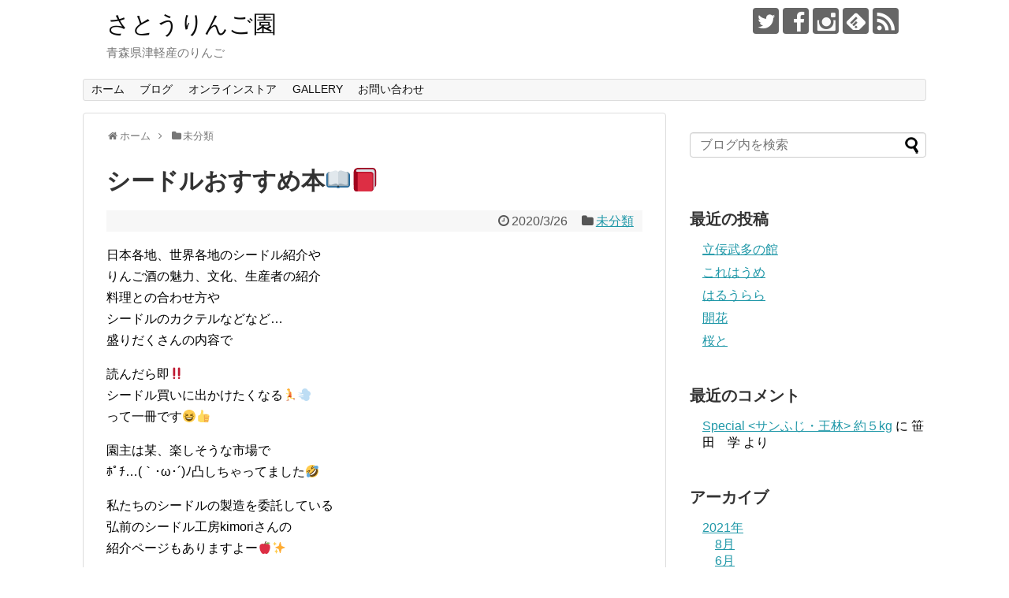

--- FILE ---
content_type: text/html; charset=UTF-8
request_url: https://satoringoen.info/2020/03/26/post-2388/
body_size: 12229
content:
<!DOCTYPE html>
<html lang="ja"
	prefix="og: https://ogp.me/ns#" >
<head>
<meta charset="UTF-8">
  <meta name="viewport" content="width=1280, maximum-scale=1, user-scalable=yes">
<link rel="alternate" type="application/rss+xml" title="さとうりんご園 RSS Feed" href="https://satoringoen.info/feed/" />
<link rel="pingback" href="https://satoringoen.info/xmlrpc.php" />
<meta name="description" content="日本各地、世界各地のシードル紹介やりんご酒の魅力、文化、生産者の紹介料理との合わせ方やシードルのカクテルなどなど…盛りだくさんの内容で読んだら即&amp;#x203c;&amp;#xfe0f;シードル買いに出かけたくなる&amp;#x1f3c3;&amp;#x1f4a8;" />
<meta name="keywords" content="未分類" />
<!-- OGP -->
<meta property="og:type" content="article">
<meta property="og:description" content="日本各地、世界各地のシードル紹介やりんご酒の魅力、文化、生産者の紹介料理との合わせ方やシードルのカクテルなどなど…盛りだくさんの内容で読んだら即&amp;#x203c;&amp;#xfe0f;シードル買いに出かけたくなる&amp;#x1f3c3;&amp;#x1f4a8;">
<meta property="og:title" content="シードルおすすめ本&#x1f4d6;&#x1f4d5;">
<meta property="og:url" content="https://satoringoen.info/2020/03/26/post-2388/">
<meta property="og:image" content="https://satoringoen.info/wp-content/uploads/2020/03/1585152253177.jpg">
<meta property="og:site_name" content="さとうりんご園">
<meta property="og:locale" content="ja_JP">
<!-- /OGP -->
<!-- Twitter Card -->
<meta name="twitter:card" content="summary">
<meta name="twitter:description" content="日本各地、世界各地のシードル紹介やりんご酒の魅力、文化、生産者の紹介料理との合わせ方やシードルのカクテルなどなど…盛りだくさんの内容で読んだら即&amp;#x203c;&amp;#xfe0f;シードル買いに出かけたくなる&amp;#x1f3c3;&amp;#x1f4a8;">
<meta name="twitter:title" content="シードルおすすめ本&#x1f4d6;&#x1f4d5;">
<meta name="twitter:url" content="https://satoringoen.info/2020/03/26/post-2388/">
<meta name="twitter:image" content="https://satoringoen.info/wp-content/uploads/2020/03/1585152253177.jpg">
<meta name="twitter:domain" content="satoringoen.info">
<meta name="twitter:creator" content="@satoringoen">
<meta name="twitter:site" content="@satoringoen">
<!-- /Twitter Card -->

<title>シードルおすすめ本📖📕 | さとうりんご園</title>

		<!-- All in One SEO 4.0.18 -->
		<link rel="canonical" href="https://satoringoen.info/2020/03/26/post-2388/" />
		<meta property="og:site_name" content="さとうりんご園 | 青森県津軽産のりんご" />
		<meta property="og:type" content="article" />
		<meta property="og:title" content="シードルおすすめ本📖📕 | さとうりんご園" />
		<meta property="og:url" content="https://satoringoen.info/2020/03/26/post-2388/" />
		<meta property="article:published_time" content="2020-03-25T16:07:07Z" />
		<meta property="article:modified_time" content="2020-03-25T16:07:08Z" />
		<meta property="twitter:card" content="summary" />
		<meta property="twitter:domain" content="satoringoen.info" />
		<meta property="twitter:title" content="シードルおすすめ本📖📕 | さとうりんご園" />
		<!-- All in One SEO -->

<link rel='dns-prefetch' href='//s.w.org' />
<link rel="alternate" type="application/rss+xml" title="さとうりんご園 &raquo; フィード" href="https://satoringoen.info/feed/" />
<link rel="alternate" type="application/rss+xml" title="さとうりんご園 &raquo; コメントフィード" href="https://satoringoen.info/comments/feed/" />
<link rel="alternate" type="application/rss+xml" title="さとうりんご園 &raquo; シードルおすすめ本&#x1f4d6;&#x1f4d5; のコメントのフィード" href="https://satoringoen.info/2020/03/26/post-2388/feed/" />
		<script type="text/javascript">
			window._wpemojiSettings = {"baseUrl":"https:\/\/s.w.org\/images\/core\/emoji\/13.0.1\/72x72\/","ext":".png","svgUrl":"https:\/\/s.w.org\/images\/core\/emoji\/13.0.1\/svg\/","svgExt":".svg","source":{"concatemoji":"https:\/\/satoringoen.info\/wp-includes\/js\/wp-emoji-release.min.js?ver=5.7.14"}};
			!function(e,a,t){var n,r,o,i=a.createElement("canvas"),p=i.getContext&&i.getContext("2d");function s(e,t){var a=String.fromCharCode;p.clearRect(0,0,i.width,i.height),p.fillText(a.apply(this,e),0,0);e=i.toDataURL();return p.clearRect(0,0,i.width,i.height),p.fillText(a.apply(this,t),0,0),e===i.toDataURL()}function c(e){var t=a.createElement("script");t.src=e,t.defer=t.type="text/javascript",a.getElementsByTagName("head")[0].appendChild(t)}for(o=Array("flag","emoji"),t.supports={everything:!0,everythingExceptFlag:!0},r=0;r<o.length;r++)t.supports[o[r]]=function(e){if(!p||!p.fillText)return!1;switch(p.textBaseline="top",p.font="600 32px Arial",e){case"flag":return s([127987,65039,8205,9895,65039],[127987,65039,8203,9895,65039])?!1:!s([55356,56826,55356,56819],[55356,56826,8203,55356,56819])&&!s([55356,57332,56128,56423,56128,56418,56128,56421,56128,56430,56128,56423,56128,56447],[55356,57332,8203,56128,56423,8203,56128,56418,8203,56128,56421,8203,56128,56430,8203,56128,56423,8203,56128,56447]);case"emoji":return!s([55357,56424,8205,55356,57212],[55357,56424,8203,55356,57212])}return!1}(o[r]),t.supports.everything=t.supports.everything&&t.supports[o[r]],"flag"!==o[r]&&(t.supports.everythingExceptFlag=t.supports.everythingExceptFlag&&t.supports[o[r]]);t.supports.everythingExceptFlag=t.supports.everythingExceptFlag&&!t.supports.flag,t.DOMReady=!1,t.readyCallback=function(){t.DOMReady=!0},t.supports.everything||(n=function(){t.readyCallback()},a.addEventListener?(a.addEventListener("DOMContentLoaded",n,!1),e.addEventListener("load",n,!1)):(e.attachEvent("onload",n),a.attachEvent("onreadystatechange",function(){"complete"===a.readyState&&t.readyCallback()})),(n=t.source||{}).concatemoji?c(n.concatemoji):n.wpemoji&&n.twemoji&&(c(n.twemoji),c(n.wpemoji)))}(window,document,window._wpemojiSettings);
		</script>
		<style type="text/css">
img.wp-smiley,
img.emoji {
	display: inline !important;
	border: none !important;
	box-shadow: none !important;
	height: 1em !important;
	width: 1em !important;
	margin: 0 .07em !important;
	vertical-align: -0.1em !important;
	background: none !important;
	padding: 0 !important;
}
</style>
	<link rel='stylesheet' id='simplicity-style-css'  href='https://satoringoen.info/wp-content/themes/simplicity2/style.css?ver=5.7.14&#038;fver=20190824024958' type='text/css' media='all' />
<link rel='stylesheet' id='responsive-style-css'  href='https://satoringoen.info/wp-content/themes/simplicity2/css/responsive-pc.css?ver=5.7.14&#038;fver=20190824024958' type='text/css' media='all' />
<link rel='stylesheet' id='parts-skin-style-css'  href='https://satoringoen.info/wp-content/themes/simplicity2-child/skins/_parts/_merged_.css?ver=5.7.14&#038;fver=20260118064542' type='text/css' media='all' />
<link rel='stylesheet' id='font-awesome-style-css'  href='https://satoringoen.info/wp-content/themes/simplicity2/webfonts/css/font-awesome.min.css?ver=5.7.14&#038;fver=20190824024958' type='text/css' media='all' />
<link rel='stylesheet' id='icomoon-style-css'  href='https://satoringoen.info/wp-content/themes/simplicity2/webfonts/icomoon/style.css?ver=5.7.14&#038;fver=20190824024958' type='text/css' media='all' />
<link rel='stylesheet' id='extension-style-css'  href='https://satoringoen.info/wp-content/themes/simplicity2/css/extension.css?ver=5.7.14&#038;fver=20190824024958' type='text/css' media='all' />
<style id='extension-style-inline-css' type='text/css'>
#site-title a{color:#0c0c0c}@media screen and (max-width:639px){.article br{display:block}}
</style>
<link rel='stylesheet' id='child-style-css'  href='https://satoringoen.info/wp-content/themes/simplicity2-child/style.css?ver=5.7.14&#038;fver=20190824025141' type='text/css' media='all' />
<link rel='stylesheet' id='print-style-css'  href='https://satoringoen.info/wp-content/themes/simplicity2/css/print.css?ver=5.7.14&#038;fver=20190824024958' type='text/css' media='print' />
<link rel='stylesheet' id='sns-twitter-type-style-css'  href='https://satoringoen.info/wp-content/themes/simplicity2/css/sns-twitter-type.css?ver=5.7.14&#038;fver=20190824024958' type='text/css' media='all' />
<link rel='stylesheet' id='wp-block-library-css'  href='https://satoringoen.info/wp-includes/css/dist/block-library/style.min.css?ver=5.7.14' type='text/css' media='all' />
<link rel='stylesheet' id='wc-block-vendors-style-css'  href='https://satoringoen.info/wp-content/plugins/woocommerce/packages/woocommerce-blocks/build/vendors-style.css?ver=4.0.0&#038;fver=20210119032103' type='text/css' media='all' />
<link rel='stylesheet' id='wc-block-style-css'  href='https://satoringoen.info/wp-content/plugins/woocommerce/packages/woocommerce-blocks/build/style.css?ver=4.0.0&#038;fver=20210119032103' type='text/css' media='all' />
<link rel='stylesheet' id='age-gate-css'  href='https://satoringoen.info/wp-content/plugins/age-gate/public/css/age-gate-public.css?ver=2.13.6&#038;fver=20210119032028' type='text/css' media='all' />
<link rel='stylesheet' id='contact-form-7-css'  href='https://satoringoen.info/wp-content/plugins/contact-form-7/includes/css/styles.css?ver=5.3.2&#038;fver=20210119032038' type='text/css' media='all' />
<link rel='stylesheet' id='woocommerce-layout-css'  href='https://satoringoen.info/wp-content/plugins/woocommerce/assets/css/woocommerce-layout.css?ver=4.9.0&#038;fver=20210119032102' type='text/css' media='all' />
<style id='woocommerce-layout-inline-css' type='text/css'>

	.infinite-scroll .woocommerce-pagination {
		display: none;
	}
</style>
<link rel='stylesheet' id='woocommerce-smallscreen-css'  href='https://satoringoen.info/wp-content/plugins/woocommerce/assets/css/woocommerce-smallscreen.css?ver=4.9.0&#038;fver=20210119032102' type='text/css' media='only screen and (max-width: 768px)' />
<link rel='stylesheet' id='woocommerce-general-css'  href='https://satoringoen.info/wp-content/plugins/woocommerce/assets/css/woocommerce.css?ver=4.9.0&#038;fver=20210119032102' type='text/css' media='all' />
<style id='woocommerce-inline-inline-css' type='text/css'>
.woocommerce form .form-row .required { visibility: visible; }
</style>
<link rel='stylesheet' id='wc-gateway-linepay-smart-payment-buttons-css'  href='https://satoringoen.info/wp-content/plugins/woocommerce-for-japan/assets/css/linepay_button.css?ver=5.7.14&#038;fver=20210119032043' type='text/css' media='all' />
<script type='text/javascript' src='https://satoringoen.info/wp-includes/js/jquery/jquery.min.js?ver=3.5.1' id='jquery-core-js'></script>
<script type='text/javascript' src='https://satoringoen.info/wp-includes/js/jquery/jquery-migrate.min.js?ver=3.3.2' id='jquery-migrate-js'></script>
<link rel='shortlink' href='https://satoringoen.info/?p=2388' />
<link rel="alternate" type="application/json+oembed" href="https://satoringoen.info/wp-json/oembed/1.0/embed?url=https%3A%2F%2Fsatoringoen.info%2F2020%2F03%2F26%2Fpost-2388%2F" />
<link rel="alternate" type="text/xml+oembed" href="https://satoringoen.info/wp-json/oembed/1.0/embed?url=https%3A%2F%2Fsatoringoen.info%2F2020%2F03%2F26%2Fpost-2388%2F&#038;format=xml" />
	<noscript><style>.woocommerce-product-gallery{ opacity: 1 !important; }</style></noscript>
	<style type="text/css">.recentcomments a{display:inline !important;padding:0 !important;margin:0 !important;}</style><style type="text/css">.broken_link, a.broken_link {
	text-decoration: line-through;
}</style>		<style type="text/css" id="wp-custom-css">
			.page .post-meta {
	display: none;
}		</style>
		</head>
  <body class="post-template-default single single-post postid-2388 single-format-standard theme-simplicity2 woocommerce-no-js categoryid-1" itemscope itemtype="https://schema.org/WebPage">
    <div id="container">

      <!-- header -->
      <header itemscope itemtype="https://schema.org/WPHeader">
        <div id="header" class="clearfix">
          <div id="header-in">

                        <div id="h-top">
              <!-- モバイルメニュー表示用のボタン -->
<div id="mobile-menu">
  <a id="mobile-menu-toggle" href="#"><span class="fa fa-bars fa-2x"></span></a>
</div>

              <div class="alignleft top-title-catchphrase">
                <!-- サイトのタイトル -->
<p id="site-title" itemscope itemtype="https://schema.org/Organization">
  <a href="https://satoringoen.info/">さとうりんご園</a></p>
<!-- サイトの概要 -->
<p id="site-description">
  青森県津軽産のりんご</p>
              </div>

              <div class="alignright top-sns-follows">
                                <!-- SNSページ -->
<div class="sns-pages">
<p class="sns-follow-msg">フォローする</p>
<ul class="snsp">
<li class="twitter-page"><a href="//twitter.com/satoringoen" target="_blank" title="Twitterをフォロー" rel="nofollow"><span class="icon-twitter-logo"></span></a></li><li class="facebook-page"><a href="//www.facebook.com/profile.php?id=100044703974118" target="_blank" title="Facebookをフォロー" rel="nofollow"><span class="icon-facebook-logo"></span></a></li><li class="instagram-page"><a href="//instagram.com/satoringoen" target="_blank" title="Instagramをフォロー" rel="nofollow"><span class="icon-instagram-logo"></span></a></li><li class="feedly-page"><a href="//feedly.com/i/subscription/feed/https://satoringoen.info/feed/" target="blank" title="feedlyで更新情報を購読" rel="nofollow"><span class="icon-feedly-logo"></span></a></li><li class="rss-page"><a href="https://satoringoen.info/feed/" target="_blank" title="RSSで更新情報をフォロー" rel="nofollow"><span class="icon-rss-logo"></span></a></li>  </ul>
</div>
                              </div>

            </div><!-- /#h-top -->
          </div><!-- /#header-in -->
        </div><!-- /#header -->
      </header>

      <!-- Navigation -->
<nav itemscope itemtype="https://schema.org/SiteNavigationElement">
  <div id="navi">
      	<div id="navi-in">
      <div class="menu-%e3%82%b0%e3%83%ad%e3%83%bc%e3%83%90%e3%83%ab%e3%83%8a%e3%83%93-container"><ul id="menu-%e3%82%b0%e3%83%ad%e3%83%bc%e3%83%90%e3%83%ab%e3%83%8a%e3%83%93" class="menu"><li id="menu-item-21" class="menu-item menu-item-type-custom menu-item-object-custom menu-item-home menu-item-21"><a href="http://satoringoen.info">ホーム</a></li>
<li id="menu-item-24" class="menu-item menu-item-type-post_type menu-item-object-page current_page_parent menu-item-24"><a href="https://satoringoen.info/infomation/">ブログ</a></li>
<li id="menu-item-3128" class="menu-item menu-item-type-post_type menu-item-object-page menu-item-3128"><a href="https://satoringoen.info/store/">オンラインストア</a></li>
<li id="menu-item-585" class="menu-item menu-item-type-post_type menu-item-object-page menu-item-585"><a href="https://satoringoen.info/gallery/">GALLERY</a></li>
<li id="menu-item-25" class="menu-item menu-item-type-post_type menu-item-object-page menu-item-25"><a href="https://satoringoen.info/contact/">お問い合わせ</a></li>
</ul></div>    </div><!-- /#navi-in -->
  </div><!-- /#navi -->
</nav>
<!-- /Navigation -->
      <!-- 本体部分 -->
      <div id="body">
        <div id="body-in" class="cf">

          
          <!-- main -->
          <main itemscope itemprop="mainContentOfPage">
            <div id="main" itemscope itemtype="https://schema.org/Blog">
  
  <div id="breadcrumb" class="breadcrumb-category"><div itemtype="http://data-vocabulary.org/Breadcrumb" itemscope="" class="breadcrumb-home"><span class="fa fa-home fa-fw"></span><a href="https://satoringoen.info" itemprop="url"><span itemprop="title">ホーム</span></a><span class="sp"><span class="fa fa-angle-right"></span></span></div><div itemtype="http://data-vocabulary.org/Breadcrumb" itemscope=""><span class="fa fa-folder fa-fw"></span><a href="https://satoringoen.info/category/%e6%9c%aa%e5%88%86%e9%a1%9e/" itemprop="url"><span itemprop="title">未分類</span></a></div></div><!-- /#breadcrumb -->  <div id="post-2388" class="post-2388 post type-post status-publish format-standard has-post-thumbnail hentry category-1">
  <article class="article">
  
  
  <header>
    <h1 class="entry-title">シードルおすすめ本&#x1f4d6;&#x1f4d5;</h1>
    <p class="post-meta">
            <span class="post-date"><span class="fa fa-clock-o fa-fw"></span><time class="entry-date date published updated" datetime="2020-03-26T01:07:07+09:00">2020/3/26</time></span>
    
      <span class="category"><span class="fa fa-folder fa-fw"></span><a href="https://satoringoen.info/category/%e6%9c%aa%e5%88%86%e9%a1%9e/" rel="category tag">未分類</a></span>

      
      
      
      
      
    </p>

    
    
    
      </header>

  
  <div id="the-content" class="entry-content">
  
<p>日本各地、世界各地のシードル紹介や<br>
りんご酒の魅力、文化、生産者の紹介<br>
料理との合わせ方や<br>
シードルのカクテルなどなど…<br>
盛りだくさんの内容で</p>



<p>読んだら即&#x203c;&#xfe0f;<br>
シードル買いに出かけたくなる&#x1f3c3;&#x1f4a8;<br>
って一冊です&#x1f606;&#x1f44d;</p>



<p>園主は某、楽しそうな市場で<br>
ﾎﾟﾁ…(｀･ω･´)ﾉ凸しちゃってました&#x1f923;</p>



<p>私たちのシードルの製造を委託している<br>
弘前のシードル工房kimoriさんの<br>
紹介ページもありますよー&#x1f34e;&#x2728;</p>



<figure class="wp-block-gallery columns-2 is-cropped"><ul class="blocks-gallery-grid"><li class="blocks-gallery-item"><figure><img loading="lazy" width="904" height="1024" src="https://satoringoen.info/wp-content/uploads/2020/03/1585152253177-904x1024.jpg" alt="" data-id="2390" data-full-url="https://satoringoen.info/wp-content/uploads/2020/03/1585152253177.jpg" data-link="https://satoringoen.info/?attachment_id=2390" class="wp-image-2390" srcset="https://satoringoen.info/wp-content/uploads/2020/03/1585152253177-904x1024.jpg 904w, https://satoringoen.info/wp-content/uploads/2020/03/1585152253177-265x300.jpg 265w, https://satoringoen.info/wp-content/uploads/2020/03/1585152253177-768x870.jpg 768w, https://satoringoen.info/wp-content/uploads/2020/03/1585152253177-320x363.jpg 320w, https://satoringoen.info/wp-content/uploads/2020/03/1585152253177-600x680.jpg 600w, https://satoringoen.info/wp-content/uploads/2020/03/1585152253177.jpg 1202w" sizes="(max-width: 904px) 100vw, 904px" /></figure></li><li class="blocks-gallery-item"><figure><img loading="lazy" width="768" height="1024" src="https://satoringoen.info/wp-content/uploads/2020/03/1585152255709-768x1024.jpg" alt="" data-id="2389" data-full-url="https://satoringoen.info/wp-content/uploads/2020/03/1585152255709.jpg" data-link="https://satoringoen.info/?attachment_id=2389" class="wp-image-2389" srcset="https://satoringoen.info/wp-content/uploads/2020/03/1585152255709-768x1024.jpg 768w, https://satoringoen.info/wp-content/uploads/2020/03/1585152255709-225x300.jpg 225w, https://satoringoen.info/wp-content/uploads/2020/03/1585152255709-320x427.jpg 320w, https://satoringoen.info/wp-content/uploads/2020/03/1585152255709-600x800.jpg 600w, https://satoringoen.info/wp-content/uploads/2020/03/1585152255709.jpg 1108w" sizes="(max-width: 768px) 100vw, 768px" /></figure></li></ul></figure>
  </div>

  <footer>
    <!-- ページリンク -->
    
      <!-- 文章下広告 -->
                  

    
    <div id="sns-group" class="sns-group sns-group-bottom">
    <div class="sns-buttons sns-buttons-pc">
    <p class="sns-share-msg">シェアする</p>
    <ul class="snsb clearfix">
    <li class="balloon-btn twitter-balloon-btn twitter-balloon-btn-defalt">
  <div class="balloon-btn-set">
    <div class="arrow-box">
      <a href="//twitter.com/search?q=https%3A%2F%2Fsatoringoen.info%2F2020%2F03%2F26%2Fpost-2388%2F" target="blank" class="arrow-box-link twitter-arrow-box-link" rel="nofollow">
        <span class="social-count twitter-count"><span class="fa fa-comments"></span></span>
      </a>
    </div>
    <a href="https://twitter.com/intent/tweet?text=%E3%82%B7%E3%83%BC%E3%83%89%E3%83%AB%E3%81%8A%E3%81%99%E3%81%99%E3%82%81%E6%9C%AC%26%23x1f4d6%3B%26%23x1f4d5%3B&amp;url=https%3A%2F%2Fsatoringoen.info%2F2020%2F03%2F26%2Fpost-2388%2F" target="blank" class="balloon-btn-link twitter-balloon-btn-link twitter-balloon-btn-link-default" rel="nofollow">
      <span class="fa fa-twitter"></span>
              <span class="tweet-label">ツイート</span>
          </a>
  </div>
</li>
        <li class="facebook-btn"><div class="fb-like" data-href="https://satoringoen.info/2020/03/26/post-2388/" data-layout="box_count" data-action="like" data-show-faces="false" data-share="true"></div></li>
                <li class="hatena-btn"> <a href="//b.hatena.ne.jp/entry/https://satoringoen.info/2020/03/26/post-2388/" class="hatena-bookmark-button" data-hatena-bookmark-title="シードルおすすめ本&#x1f4d6;&#x1f4d5;｜さとうりんご園" data-hatena-bookmark-layout="vertical-large"><img src="//b.st-hatena.com/images/entry-button/button-only.gif" alt="このエントリーをはてなブックマークに追加" style="border: none;" /></a><script type="text/javascript" src="//b.st-hatena.com/js/bookmark_button.js" async="async"></script>
    </li>
            <li class="pocket-btn"><a data-pocket-label="pocket" data-pocket-count="vertical" class="pocket-btn" data-lang="en"></a>
<script type="text/javascript">!function(d,i){if(!d.getElementById(i)){var j=d.createElement("script");j.id=i;j.src="//widgets.getpocket.com/v1/j/btn.js?v=1";var w=d.getElementById(i);d.body.appendChild(j);}}(document,"pocket-btn-js");</script>
    </li>
            <li class="line-btn">
      <a href="//timeline.line.me/social-plugin/share?url=https%3A%2F%2Fsatoringoen.info%2F2020%2F03%2F26%2Fpost-2388%2F" target="blank" class="line-btn-link" rel="nofollow">
          <img src="https://satoringoen.info/wp-content/themes/simplicity2/images/line-btn.png" alt="" class="line-btn-img"><img src="https://satoringoen.info/wp-content/themes/simplicity2/images/line-btn-mini.png" alt="" class="line-btn-img-mini">
        </a>
    </li>
                      </ul>
</div>

    <!-- SNSページ -->
<div class="sns-pages">
<p class="sns-follow-msg">フォローする</p>
<ul class="snsp">
<li class="twitter-page"><a href="//twitter.com/satoringoen" target="_blank" title="Twitterをフォロー" rel="nofollow"><span class="icon-twitter-logo"></span></a></li><li class="facebook-page"><a href="//www.facebook.com/profile.php?id=100044703974118" target="_blank" title="Facebookをフォロー" rel="nofollow"><span class="icon-facebook-logo"></span></a></li><li class="instagram-page"><a href="//instagram.com/satoringoen" target="_blank" title="Instagramをフォロー" rel="nofollow"><span class="icon-instagram-logo"></span></a></li><li class="feedly-page"><a href="//feedly.com/i/subscription/feed/https://satoringoen.info/feed/" target="blank" title="feedlyで更新情報を購読" rel="nofollow"><span class="icon-feedly-logo"></span></a></li><li class="rss-page"><a href="https://satoringoen.info/feed/" target="_blank" title="RSSで更新情報をフォロー" rel="nofollow"><span class="icon-rss-logo"></span></a></li>  </ul>
</div>
    </div>

    
    <p class="footer-post-meta">

            <span class="post-tag"></span>
      
      <span class="post-author vcard author"><span class="fa fa-user fa-fw"></span><span class="fn"><a href="https://satoringoen.info/author/satoringoen/">satoringoen</a>
</span></span>

      
          </p>
  </footer>
  </article><!-- .article -->
  </div><!-- .post -->

      <div id="under-entry-body">

            <aside id="related-entries">
        <h2>関連記事</h2>
                <article class="related-entry cf">
  <div class="related-entry-thumb">
    <a href="https://satoringoen.info/2020/02/15/happy-valentines-day/" title="Happy Valentine&#8217;s Day">
        <img src="https://satoringoen.info/wp-content/themes/simplicity2/images/no-image.png" alt="NO IMAGE" class="no-image related-entry-no-image" srcset="https://satoringoen.info/wp-content/themes/simplicity2/images/no-image.png 100w" width="100" height="100" sizes="(max-width: 100px) 100vw, 100px" />
        </a>
  </div><!-- /.related-entry-thumb -->

  <div class="related-entry-content">
    <header>
      <h3 class="related-entry-title">
        <a href="https://satoringoen.info/2020/02/15/happy-valentines-day/" class="related-entry-title-link" title="Happy Valentine&#8217;s Day">
        Happy Valentine&#8217;s Day        </a></h3>
    </header>
    <p class="related-entry-snippet">
   
フルーツカービングに挑戦してみました&#x1f60a;



ギザギザになってしまったけど（笑）



りんごの花と薔薇をイメージしていま...</p>

        <footer>
      <p class="related-entry-read"><a href="https://satoringoen.info/2020/02/15/happy-valentines-day/">記事を読む</a></p>
    </footer>
    
  </div><!-- /.related-entry-content -->
</article><!-- /.elated-entry -->      <article class="related-entry cf">
  <div class="related-entry-thumb">
    <a href="https://satoringoen.info/2019/11/05/post-824/" title="りんごテイスティング2019【シナノゴールド】">
        <img src="https://satoringoen.info/wp-content/themes/simplicity2/images/no-image.png" alt="NO IMAGE" class="no-image related-entry-no-image" srcset="https://satoringoen.info/wp-content/themes/simplicity2/images/no-image.png 100w" width="100" height="100" sizes="(max-width: 100px) 100vw, 100px" />
        </a>
  </div><!-- /.related-entry-thumb -->

  <div class="related-entry-content">
    <header>
      <h3 class="related-entry-title">
        <a href="https://satoringoen.info/2019/11/05/post-824/" class="related-entry-title-link" title="りんごテイスティング2019【シナノゴールド】">
        りんごテイスティング2019【シナノゴールド】        </a></h3>
    </header>
    <p class="related-entry-snippet">
   



</p>

        <footer>
      <p class="related-entry-read"><a href="https://satoringoen.info/2019/11/05/post-824/">記事を読む</a></p>
    </footer>
    
  </div><!-- /.related-entry-content -->
</article><!-- /.elated-entry -->      <article class="related-entry cf">
  <div class="related-entry-thumb">
    <a href="https://satoringoen.info/2021/04/25/post-3098/" title="桜と">
        <img width="100" height="100" src="https://satoringoen.info/wp-content/uploads/2021/04/1619348329176.-100x100.jpg" class="related-entry-thumb-image wp-post-image" alt="" loading="lazy" srcset="https://satoringoen.info/wp-content/uploads/2021/04/1619348329176.-100x100.jpg 100w, https://satoringoen.info/wp-content/uploads/2021/04/1619348329176.-150x150.jpg 150w, https://satoringoen.info/wp-content/uploads/2021/04/1619348329176.-300x300.jpg 300w" sizes="(max-width: 100px) 100vw, 100px" />        </a>
  </div><!-- /.related-entry-thumb -->

  <div class="related-entry-content">
    <header>
      <h3 class="related-entry-title">
        <a href="https://satoringoen.info/2021/04/25/post-3098/" class="related-entry-title-link" title="桜と">
        桜と        </a></h3>
    </header>
    <p class="related-entry-snippet">
   
桜のトンネル&#x1f338;



今日は季節外れの&#x2744;雪&#x1f633;&#x1f4a8;雪と散る花がとってもきれいでし...</p>

        <footer>
      <p class="related-entry-read"><a href="https://satoringoen.info/2021/04/25/post-3098/">記事を読む</a></p>
    </footer>
    
  </div><!-- /.related-entry-content -->
</article><!-- /.elated-entry -->      <article class="related-entry cf">
  <div class="related-entry-thumb">
    <a href="https://satoringoen.info/2020/09/25/post-2856/" title="王林">
        <img width="100" height="100" src="https://satoringoen.info/wp-content/uploads/2020/09/IMG_20200925_002936_024-100x100.jpg" class="related-entry-thumb-image wp-post-image" alt="" loading="lazy" srcset="https://satoringoen.info/wp-content/uploads/2020/09/IMG_20200925_002936_024-100x100.jpg 100w, https://satoringoen.info/wp-content/uploads/2020/09/IMG_20200925_002936_024-300x300.jpg 300w, https://satoringoen.info/wp-content/uploads/2020/09/IMG_20200925_002936_024-1024x1024.jpg 1024w, https://satoringoen.info/wp-content/uploads/2020/09/IMG_20200925_002936_024-150x150.jpg 150w, https://satoringoen.info/wp-content/uploads/2020/09/IMG_20200925_002936_024-768x768.jpg 768w, https://satoringoen.info/wp-content/uploads/2020/09/IMG_20200925_002936_024-1536x1536.jpg 1536w, https://satoringoen.info/wp-content/uploads/2020/09/IMG_20200925_002936_024-2048x2048.jpg 2048w, https://satoringoen.info/wp-content/uploads/2020/09/IMG_20200925_002936_024-320x320.jpg 320w, https://satoringoen.info/wp-content/uploads/2020/09/IMG_20200925_002936_024-600x600.jpg 600w" sizes="(max-width: 100px) 100vw, 100px" />        </a>
  </div><!-- /.related-entry-thumb -->

  <div class="related-entry-content">
    <header>
      <h3 class="related-entry-title">
        <a href="https://satoringoen.info/2020/09/25/post-2856/" class="related-entry-title-link" title="王林">
        王林        </a></h3>
    </header>
    <p class="related-entry-snippet">
   
おや？



おぬし、来年実るはずじゃなかったか？？&#x1f644;




</p>

        <footer>
      <p class="related-entry-read"><a href="https://satoringoen.info/2020/09/25/post-2856/">記事を読む</a></p>
    </footer>
    
  </div><!-- /.related-entry-content -->
</article><!-- /.elated-entry -->      <article class="related-entry cf">
  <div class="related-entry-thumb">
    <a href="https://satoringoen.info/2020/06/07/post-2644/" title="つながってる！？">
        <img width="100" height="100" src="https://satoringoen.info/wp-content/uploads/2020/06/1591521126324-100x100.jpg" class="related-entry-thumb-image wp-post-image" alt="" loading="lazy" srcset="https://satoringoen.info/wp-content/uploads/2020/06/1591521126324-100x100.jpg 100w, https://satoringoen.info/wp-content/uploads/2020/06/1591521126324-150x150.jpg 150w, https://satoringoen.info/wp-content/uploads/2020/06/1591521126324-300x300.jpg 300w" sizes="(max-width: 100px) 100vw, 100px" />        </a>
  </div><!-- /.related-entry-thumb -->

  <div class="related-entry-content">
    <header>
      <h3 class="related-entry-title">
        <a href="https://satoringoen.info/2020/06/07/post-2644/" class="related-entry-title-link" title="つながってる！？">
        つながってる！？        </a></h3>
    </header>
    <p class="related-entry-snippet">
   
﻿ちょっと季節外れだけども…



初めて接ぎ木をしてみました&#x1f600;



今日見てみたら
ちゃんと展葉してるーーーー&#x1...</p>

        <footer>
      <p class="related-entry-read"><a href="https://satoringoen.info/2020/06/07/post-2644/">記事を読む</a></p>
    </footer>
    
  </div><!-- /.related-entry-content -->
</article><!-- /.elated-entry -->      <article class="related-entry cf">
  <div class="related-entry-thumb">
    <a href="https://satoringoen.info/2020/04/22/post-2505/" title="こんな本あんな本">
        <img width="100" height="100" src="https://satoringoen.info/wp-content/uploads/2020/04/1587485634333-100x100.jpg" class="related-entry-thumb-image wp-post-image" alt="" loading="lazy" srcset="https://satoringoen.info/wp-content/uploads/2020/04/1587485634333-100x100.jpg 100w, https://satoringoen.info/wp-content/uploads/2020/04/1587485634333-150x150.jpg 150w, https://satoringoen.info/wp-content/uploads/2020/04/1587485634333-300x300.jpg 300w" sizes="(max-width: 100px) 100vw, 100px" />        </a>
  </div><!-- /.related-entry-thumb -->

  <div class="related-entry-content">
    <header>
      <h3 class="related-entry-title">
        <a href="https://satoringoen.info/2020/04/22/post-2505/" class="related-entry-title-link" title="こんな本あんな本">
        こんな本あんな本        </a></h3>
    </header>
    <p class="related-entry-snippet">
   
今日の読書タイムに…&#x1f4d3;&#x1f4d5;&#x1f4da;&#x2728;



夜寝る前はスマホとにらめっこしがちですが...</p>

        <footer>
      <p class="related-entry-read"><a href="https://satoringoen.info/2020/04/22/post-2505/">記事を読む</a></p>
    </footer>
    
  </div><!-- /.related-entry-content -->
</article><!-- /.elated-entry -->      <article class="related-entry cf">
  <div class="related-entry-thumb">
    <a href="https://satoringoen.info/2020/03/14/post-2330/" title="♡HAPPY Whiteday♡">
        <img src="https://satoringoen.info/wp-content/themes/simplicity2/images/no-image.png" alt="NO IMAGE" class="no-image related-entry-no-image" srcset="https://satoringoen.info/wp-content/themes/simplicity2/images/no-image.png 100w" width="100" height="100" sizes="(max-width: 100px) 100vw, 100px" />
        </a>
  </div><!-- /.related-entry-thumb -->

  <div class="related-entry-content">
    <header>
      <h3 class="related-entry-title">
        <a href="https://satoringoen.info/2020/03/14/post-2330/" class="related-entry-title-link" title="♡HAPPY Whiteday♡">
        ♡HAPPY Whiteday♡        </a></h3>
    </header>
    <p class="related-entry-snippet">
   
お酒とチョコレートって相性いいですよね&#x1f60a;



お菓子を作る時にも
チョコレート系のものには
ブランデーやラムなどで
香り...</p>

        <footer>
      <p class="related-entry-read"><a href="https://satoringoen.info/2020/03/14/post-2330/">記事を読む</a></p>
    </footer>
    
  </div><!-- /.related-entry-content -->
</article><!-- /.elated-entry -->      <article class="related-entry cf">
  <div class="related-entry-thumb">
    <a href="https://satoringoen.info/2020/04/24/post-2511/" title="まっちゃっちゃ">
        <img width="100" height="100" src="https://satoringoen.info/wp-content/uploads/2020/04/1587733133963-100x100.jpg" class="related-entry-thumb-image wp-post-image" alt="" loading="lazy" srcset="https://satoringoen.info/wp-content/uploads/2020/04/1587733133963-100x100.jpg 100w, https://satoringoen.info/wp-content/uploads/2020/04/1587733133963-150x150.jpg 150w, https://satoringoen.info/wp-content/uploads/2020/04/1587733133963-300x300.jpg 300w" sizes="(max-width: 100px) 100vw, 100px" />        </a>
  </div><!-- /.related-entry-thumb -->

  <div class="related-entry-content">
    <header>
      <h3 class="related-entry-title">
        <a href="https://satoringoen.info/2020/04/24/post-2511/" class="related-entry-title-link" title="まっちゃっちゃ">
        まっちゃっちゃ        </a></h3>
    </header>
    <p class="related-entry-snippet">
   
ギフトご注文用のラッピングです&#x1f381;&#x2728;



シンプルなものが好き&#x1f60a;
クラフト紙も、麻紐も、ワッ...</p>

        <footer>
      <p class="related-entry-read"><a href="https://satoringoen.info/2020/04/24/post-2511/">記事を読む</a></p>
    </footer>
    
  </div><!-- /.related-entry-content -->
</article><!-- /.elated-entry -->      <article class="related-entry cf">
  <div class="related-entry-thumb">
    <a href="https://satoringoen.info/2020/09/01/post-2810/" title="サン？？">
        <img width="100" height="100" src="https://satoringoen.info/wp-content/uploads/2020/09/1598939197433-100x100.jpg" class="related-entry-thumb-image wp-post-image" alt="" loading="lazy" srcset="https://satoringoen.info/wp-content/uploads/2020/09/1598939197433-100x100.jpg 100w, https://satoringoen.info/wp-content/uploads/2020/09/1598939197433-300x300.jpg 300w, https://satoringoen.info/wp-content/uploads/2020/09/1598939197433-1024x1024.jpg 1024w, https://satoringoen.info/wp-content/uploads/2020/09/1598939197433-150x150.jpg 150w, https://satoringoen.info/wp-content/uploads/2020/09/1598939197433-768x768.jpg 768w, https://satoringoen.info/wp-content/uploads/2020/09/1598939197433-320x320.jpg 320w, https://satoringoen.info/wp-content/uploads/2020/09/1598939197433-600x600.jpg 600w, https://satoringoen.info/wp-content/uploads/2020/09/1598939197433.jpg 1280w" sizes="(max-width: 100px) 100vw, 100px" />        </a>
  </div><!-- /.related-entry-thumb -->

  <div class="related-entry-content">
    <header>
      <h3 class="related-entry-title">
        <a href="https://satoringoen.info/2020/09/01/post-2810/" class="related-entry-title-link" title="サン？？">
        サン？？        </a></h3>
    </header>
    <p class="related-entry-snippet">
   
あっという間に9月です&#x1f606;&#x1f4a8;



スーパーにも2020年産の早生品種が並び始めていよいよりんご&#x1f3...</p>

        <footer>
      <p class="related-entry-read"><a href="https://satoringoen.info/2020/09/01/post-2810/">記事を読む</a></p>
    </footer>
    
  </div><!-- /.related-entry-content -->
</article><!-- /.elated-entry -->      <article class="related-entry cf">
  <div class="related-entry-thumb">
    <a href="https://satoringoen.info/2020/07/27/post-2742/" title="メグミノアメ">
        <img width="100" height="100" src="https://satoringoen.info/wp-content/uploads/2020/07/FB_IMG_1595780908474-100x100.jpg" class="related-entry-thumb-image wp-post-image" alt="" loading="lazy" srcset="https://satoringoen.info/wp-content/uploads/2020/07/FB_IMG_1595780908474-100x100.jpg 100w, https://satoringoen.info/wp-content/uploads/2020/07/FB_IMG_1595780908474-300x300.jpg 300w, https://satoringoen.info/wp-content/uploads/2020/07/FB_IMG_1595780908474-1024x1024.jpg 1024w, https://satoringoen.info/wp-content/uploads/2020/07/FB_IMG_1595780908474-150x150.jpg 150w, https://satoringoen.info/wp-content/uploads/2020/07/FB_IMG_1595780908474-768x768.jpg 768w, https://satoringoen.info/wp-content/uploads/2020/07/FB_IMG_1595780908474-320x320.jpg 320w, https://satoringoen.info/wp-content/uploads/2020/07/FB_IMG_1595780908474-600x600.jpg 600w, https://satoringoen.info/wp-content/uploads/2020/07/FB_IMG_1595780908474.jpg 1080w" sizes="(max-width: 100px) 100vw, 100px" />        </a>
  </div><!-- /.related-entry-thumb -->

  <div class="related-entry-content">
    <header>
      <h3 class="related-entry-title">
        <a href="https://satoringoen.info/2020/07/27/post-2742/" class="related-entry-title-link" title="メグミノアメ">
        メグミノアメ        </a></h3>
    </header>
    <p class="related-entry-snippet">
   
今朝は雨降り&#x2602;︎̣̩⋆̩﻿
午前中はやすみかな〜﻿
﻿
パンでも焼きますか..&#x1f35e;(ˊ˘ˋ)｡♪:*°﻿
﻿
...</p>

        <footer>
      <p class="related-entry-read"><a href="https://satoringoen.info/2020/07/27/post-2742/">記事を読む</a></p>
    </footer>
    
  </div><!-- /.related-entry-content -->
</article><!-- /.elated-entry -->  
  <br style="clear:both;">      </aside><!-- #related-entries -->
      


        <!-- 広告 -->
                  
      
      <!-- post navigation -->
<div class="navigation">
      <div class="prev"><a href="https://satoringoen.info/2020/03/24/post-2382/" rel="prev"><span class="fa fa-arrow-left fa-2x pull-left"></span>ハルノキザシ</a></div>
      <div class="next"><a href="https://satoringoen.info/2020/03/26/post-2392/" rel="next"><span class="fa fa-arrow-right fa-2x pull-left"></span>誘引&#x2665;</a></div>
  </div>
<!-- /post navigation -->
      <!-- comment area -->
<div id="comment-area">
	<aside>	<div id="respond" class="comment-respond">
		<h2 id="reply-title" class="comment-reply-title">コメントをどうぞ <small><a rel="nofollow" id="cancel-comment-reply-link" href="/2020/03/26/post-2388/#respond" style="display:none;">コメントをキャンセル</a></small></h2><form action="https://satoringoen.info/wp-comments-post.php" method="post" id="commentform" class="comment-form"><p class="comment-notes"><span id="email-notes">メールアドレスが公開されることはありません。</span> <span class="required">*</span> が付いている欄は必須項目です</p><p class="comment-form-comment"><textarea id="comment" class="expanding" name="comment" cols="45" rows="8" aria-required="true" placeholder=""></textarea></p><p class="comment-form-author"><label for="author">名前 <span class="required">*</span></label> <input id="author" name="author" type="text" value="" size="30" maxlength="245" required='required' /></p>
<p class="comment-form-email"><label for="email">メール <span class="required">*</span></label> <input id="email" name="email" type="text" value="" size="30" maxlength="100" aria-describedby="email-notes" required='required' /></p>
<p class="comment-form-url"><label for="url">サイト</label> <input id="url" name="url" type="text" value="" size="30" maxlength="200" /></p>
<p class="comment-form-cookies-consent"><input id="wp-comment-cookies-consent" name="wp-comment-cookies-consent" type="checkbox" value="yes" /> <label for="wp-comment-cookies-consent">次回のコメントで使用するためブラウザーに自分の名前、メールアドレス、サイトを保存する。</label></p>
<p class="form-submit"><input name="submit" type="submit" id="submit" class="submit" value="コメントを送信" /> <input type='hidden' name='comment_post_ID' value='2388' id='comment_post_ID' />
<input type='hidden' name='comment_parent' id='comment_parent' value='0' />
</p><p style="display: none;"><input type="hidden" id="akismet_comment_nonce" name="akismet_comment_nonce" value="5b3e9c8f2d" /></p><input type="hidden" id="ak_js" name="ak_js" value="7"/><textarea name="ak_hp_textarea" cols="45" rows="8" maxlength="100" style="display: none !important;"></textarea></form>	</div><!-- #respond -->
	</aside></div>
<!-- /comment area -->      </div>
    
            </div><!-- /#main -->
          </main>
        <!-- sidebar -->
<div id="sidebar" role="complementary">
    
  <div id="sidebar-widget">
  <!-- ウイジェット -->
  <aside id="search-2" class="widget widget_search"><form method="get" id="searchform" action="https://satoringoen.info/">
	<input type="text" placeholder="ブログ内を検索" name="s" id="s">
	<input type="submit" id="searchsubmit" value="">
</form></aside>
		<aside id="recent-posts-2" class="widget widget_recent_entries">
		<h3 class="widget_title sidebar_widget_title">最近の投稿</h3>
		<ul>
											<li>
					<a href="https://satoringoen.info/2021/08/13/post-3131/">立佞武多の館</a>
									</li>
											<li>
					<a href="https://satoringoen.info/2021/06/23/post-3121/">これはうめ</a>
									</li>
											<li>
					<a href="https://satoringoen.info/2021/05/06/post-3107/">はるうらら</a>
									</li>
											<li>
					<a href="https://satoringoen.info/2021/04/27/post-3102/">開花</a>
									</li>
											<li>
					<a href="https://satoringoen.info/2021/04/25/post-3098/">桜と</a>
									</li>
					</ul>

		</aside><aside id="recent-comments-2" class="widget widget_recent_comments"><h3 class="widget_title sidebar_widget_title">最近のコメント</h3><ul id="recentcomments"><li class="recentcomments"><a href="https://satoringoen.info/product/special%e3%82%b5%e3%83%b3%e3%81%b5%e3%81%98%e3%83%bb%e7%8e%8b%e6%9e%97/#comment-5750">Special <サンふじ・王林> 約５kg</a> に <span class="comment-author-link">笹田　学</span> より</li></ul></aside><aside id="archives-2" class="widget widget_archive"><h3 class="widget_title sidebar_widget_title">アーカイブ</h3>
			<ul>
					<li><a href='https://satoringoen.info/2021/08/'>2021年8月</a></li>
	<li><a href='https://satoringoen.info/2021/06/'>2021年6月</a></li>
	<li><a href='https://satoringoen.info/2021/05/'>2021年5月</a></li>
	<li><a href='https://satoringoen.info/2021/04/'>2021年4月</a></li>
	<li><a href='https://satoringoen.info/2021/03/'>2021年3月</a></li>
	<li><a href='https://satoringoen.info/2021/02/'>2021年2月</a></li>
	<li><a href='https://satoringoen.info/2021/01/'>2021年1月</a></li>
	<li><a href='https://satoringoen.info/2020/12/'>2020年12月</a></li>
	<li><a href='https://satoringoen.info/2020/11/'>2020年11月</a></li>
	<li><a href='https://satoringoen.info/2020/10/'>2020年10月</a></li>
	<li><a href='https://satoringoen.info/2020/09/'>2020年9月</a></li>
	<li><a href='https://satoringoen.info/2020/08/'>2020年8月</a></li>
	<li><a href='https://satoringoen.info/2020/07/'>2020年7月</a></li>
	<li><a href='https://satoringoen.info/2020/06/'>2020年6月</a></li>
	<li><a href='https://satoringoen.info/2020/05/'>2020年5月</a></li>
	<li><a href='https://satoringoen.info/2020/04/'>2020年4月</a></li>
	<li><a href='https://satoringoen.info/2020/03/'>2020年3月</a></li>
	<li><a href='https://satoringoen.info/2020/02/'>2020年2月</a></li>
	<li><a href='https://satoringoen.info/2019/11/'>2019年11月</a></li>
	<li><a href='https://satoringoen.info/2019/09/'>2019年9月</a></li>
			</ul>

			</aside><aside id="categories-2" class="widget widget_categories"><h3 class="widget_title sidebar_widget_title">カテゴリー</h3>
			<ul>
					<li class="cat-item cat-item-1"><a href="https://satoringoen.info/category/%e6%9c%aa%e5%88%86%e9%a1%9e/">未分類</a>
</li>
			</ul>

			</aside><aside id="meta-2" class="widget widget_meta"><h3 class="widget_title sidebar_widget_title">メタ情報</h3>
		<ul>
						<li><a href="https://satoringoen.info/wp-login.php">ログイン</a></li>
			<li><a href="https://satoringoen.info/feed/">投稿フィード</a></li>
			<li><a href="https://satoringoen.info/comments/feed/">コメントフィード</a></li>

			<li><a href="https://ja.wordpress.org/">WordPress.org</a></li>
		</ul>

		</aside>  </div>

  
</div><!-- /#sidebar -->
        </div><!-- /#body-in -->
      </div><!-- /#body -->

      <!-- footer -->
      <footer itemscope itemtype="https://schema.org/WPFooter">
        <div id="footer" class="main-footer">
          <div id="footer-in">

            
          <div class="clear"></div>
            <div id="copyright" class="wrapper">
                            <div id="footer-navi">
                <div id="footer-navi-in">
                  <div class="menu-%e3%83%95%e3%83%83%e3%82%bf%e3%83%bc%e3%83%a1%e3%83%8b%e3%83%a5%e3%83%bc-container"><ul id="menu-%e3%83%95%e3%83%83%e3%82%bf%e3%83%bc%e3%83%a1%e3%83%8b%e3%83%a5%e3%83%bc" class="menu"><li id="menu-item-421" class="menu-item menu-item-type-post_type menu-item-object-page menu-item-home menu-item-421"><a href="https://satoringoen.info/">ホーム</a></li>
<li id="menu-item-420" class="menu-item menu-item-type-post_type menu-item-object-page current_page_parent menu-item-420"><a href="https://satoringoen.info/infomation/">ブログ</a></li>
<li id="menu-item-419" class="menu-item menu-item-type-post_type menu-item-object-page menu-item-419"><a href="https://satoringoen.info/contact/">お問い合わせ</a></li>
<li id="menu-item-427" class="menu-item menu-item-type-post_type menu-item-object-page menu-item-427"><a href="https://satoringoen.info/legal/">特定商取引法及び酒税法に基づく表示</a></li>
</ul></div>                  </div>
              </div>
                            <div class="credit">
                &copy; 2019  <a href="https://satoringoen.info">さとうりんご園</a>.              </div>

                          </div>
        </div><!-- /#footer-in -->
        </div><!-- /#footer -->
      </footer>
                </div><!-- /#container -->
      <script>
    (function(){
        var f = document.querySelectorAll(".video-click");
        for (var i = 0; i < f.length; ++i) {
        f[i].onclick = function () {
          var iframe = this.getAttribute("data-iframe");
          this.parentElement.innerHTML = '<div class="video">' + iframe + '</div>';
        }
        }
    })();
  </script>
  	<script type="text/javascript">
		(function () {
			var c = document.body.className;
			c = c.replace(/woocommerce-no-js/, 'woocommerce-js');
			document.body.className = c;
		})()
	</script>
	<script type='text/javascript' id='age-gate-js-extra'>
/* <![CDATA[ */
var age_gate_params = {"errors":{"cookies":"Your browser does not support cookies, you may experience problems entering this site","fail":"You are not old enough to view this content"},"settings":{"rechallenge":true}};
/* ]]> */
</script>
<script type='text/javascript' src='https://satoringoen.info/wp-content/plugins/age-gate/public/js/age-gate-public-cookie.js?ver=2.13.6&#038;fver=20210119032028' id='age-gate-js'></script>
<script src="https://satoringoen.info/wp-includes/js/comment-reply.min.js?ver=5.7.14" async></script>
<script src="https://satoringoen.info/wp-content/themes/simplicity2/javascript.js?ver=5.7.14&#038;fver=20190824024958" defer></script>
<script src="https://satoringoen.info/wp-content/themes/simplicity2-child/javascript.js?ver=5.7.14&#038;fver=20190824025141" defer></script>
<script type='text/javascript' src='https://satoringoen.info/wp-content/plugins/age-gate/public/js/age-gate-shortcode.js?ver=2.13.6&#038;fver=20210119032028' id='age-gate-sc-js'></script>
<script type='text/javascript' id='contact-form-7-js-extra'>
/* <![CDATA[ */
var wpcf7 = {"apiSettings":{"root":"https:\/\/satoringoen.info\/wp-json\/contact-form-7\/v1","namespace":"contact-form-7\/v1"}};
/* ]]> */
</script>
<script type='text/javascript' src='https://satoringoen.info/wp-content/plugins/contact-form-7/includes/js/scripts.js?ver=5.3.2&#038;fver=20210119032038' id='contact-form-7-js'></script>
<script type='text/javascript' src='https://satoringoen.info/wp-content/plugins/woocommerce/assets/js/jquery-blockui/jquery.blockUI.min.js?ver=2.70&#038;fver=20210119032102' id='jquery-blockui-js'></script>
<script type='text/javascript' src='https://satoringoen.info/wp-content/plugins/woocommerce/assets/js/js-cookie/js.cookie.min.js?ver=2.1.4&#038;fver=20210119032102' id='js-cookie-js'></script>
<script type='text/javascript' id='woocommerce-js-extra'>
/* <![CDATA[ */
var woocommerce_params = {"ajax_url":"\/wp-admin\/admin-ajax.php","wc_ajax_url":"\/?wc-ajax=%%endpoint%%"};
/* ]]> */
</script>
<script type='text/javascript' src='https://satoringoen.info/wp-content/plugins/woocommerce/assets/js/frontend/woocommerce.min.js?ver=4.9.0&#038;fver=20210119032102' id='woocommerce-js'></script>
<script type='text/javascript' id='wc-cart-fragments-js-extra'>
/* <![CDATA[ */
var wc_cart_fragments_params = {"ajax_url":"\/wp-admin\/admin-ajax.php","wc_ajax_url":"\/?wc-ajax=%%endpoint%%","cart_hash_key":"wc_cart_hash_fb79dea5855b707fc7d4a0c9c6a83a20","fragment_name":"wc_fragments_fb79dea5855b707fc7d4a0c9c6a83a20","request_timeout":"5000"};
/* ]]> */
</script>
<script type='text/javascript' src='https://satoringoen.info/wp-content/plugins/woocommerce/assets/js/frontend/cart-fragments.min.js?ver=4.9.0&#038;fver=20210119032102' id='wc-cart-fragments-js'></script>
<script type='text/javascript' id='wc-cart-fragments-js-after'>
		jQuery( 'body' ).bind( 'wc_fragments_refreshed', function() {
			var jetpackLazyImagesLoadEvent;
			try {
				jetpackLazyImagesLoadEvent = new Event( 'jetpack-lazy-images-load', {
					bubbles: true,
					cancelable: true
				} );
			} catch ( e ) {
				jetpackLazyImagesLoadEvent = document.createEvent( 'Event' )
				jetpackLazyImagesLoadEvent.initEvent( 'jetpack-lazy-images-load', true, true );
			}
			jQuery( 'body' ).get( 0 ).dispatchEvent( jetpackLazyImagesLoadEvent );
		} );
		
</script>
<script type='text/javascript' id='mailchimp-woocommerce-js-extra'>
/* <![CDATA[ */
var mailchimp_public_data = {"site_url":"https:\/\/satoringoen.info","ajax_url":"https:\/\/satoringoen.info\/wp-admin\/admin-ajax.php","language":"ja"};
/* ]]> */
</script>
<script type='text/javascript' src='https://satoringoen.info/wp-content/plugins/mailchimp-for-woocommerce/public/js/mailchimp-woocommerce-public.min.js?ver=2.5.0&#038;fver=20210119032051' id='mailchimp-woocommerce-js'></script>
<script type='text/javascript' src='https://satoringoen.info/wp-includes/js/wp-embed.min.js?ver=5.7.14' id='wp-embed-js'></script>
<script async="async" type='text/javascript' src='https://satoringoen.info/wp-content/plugins/akismet/_inc/form.js?ver=4.1.8&#038;fver=20210119032030' id='akismet-form-js'></script>
            <!-- はてブシェアボタン用スクリプト -->
<script type="text/javascript" src="//b.st-hatena.com/js/bookmark_button.js" charset="utf-8" async="async"></script>
<div id="fb-root"></div>
<script>(function(d, s, id) {
  var js, fjs = d.getElementsByTagName(s)[0];
  if (d.getElementById(id)) return;
  js = d.createElement(s); js.id = id; js.async = true;
  js.src = '//connect.facebook.net/ja_JP/sdk.js#xfbml=1&version=v2.11';
  fjs.parentNode.insertBefore(js, fjs);
}(document, 'script', 'facebook-jssdk'));</script>
    

    
  </body>
</html>
